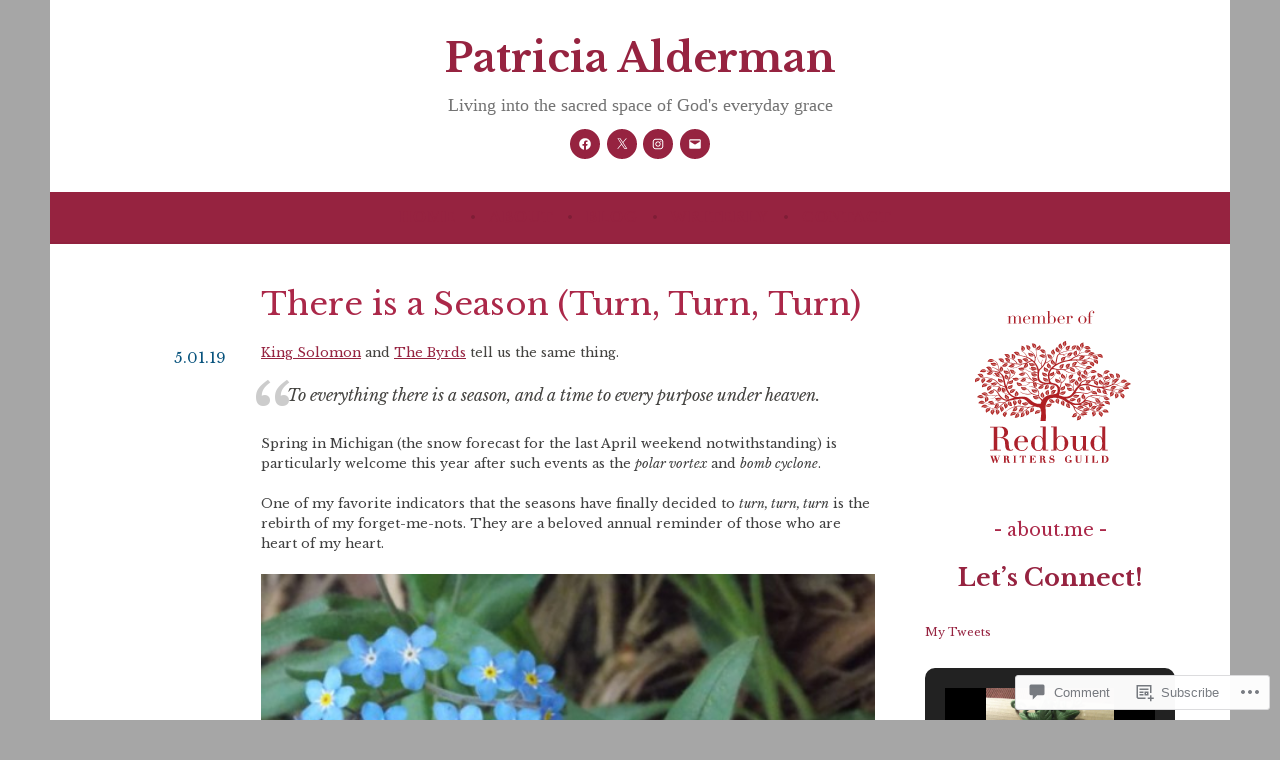

--- FILE ---
content_type: text/css;charset=utf-8
request_url: https://s0.wp.com/?custom-css=1&csblog=6GUmg&cscache=6&csrev=89
body_size: 236
content:
.home .page .entry-title{display:none}.page .entry-header{display:none}#x-content-band-3 .x-container .x-3-4 p:first-of-type{display:none}img.class-name{vertical-align:text-top}#container{width:400px}#floated{float:left;width:150px}.site-title a{font-weight:700 !important;font-size:40px !important}p.site-description,p.site-description *{color:gray;font-weight:!important;font-size:10x !important}nav.main-navigation ul#top-menu a{font-family:cursive !important;font-size:17px !important}span.posted-on,span.posted-on *{color:#08537d;font-size:15px !important}a:link{color:#962340}a:hover{color:#a6a6a6}a:link{color:##d9d9d9}a:hover{color:#d9d9d9}.site-description:before,.site-description:after{content:none}.jetpack-social-navigation ul li{background-color:#962340}.main-navigation,.main-navigation ul ul{background-color:#962340}p.site-description,p.site-description *{color:#737373;font-size:18px !important;font-family:print !important}.entry-content .gallery .gallery-caption{display:none}